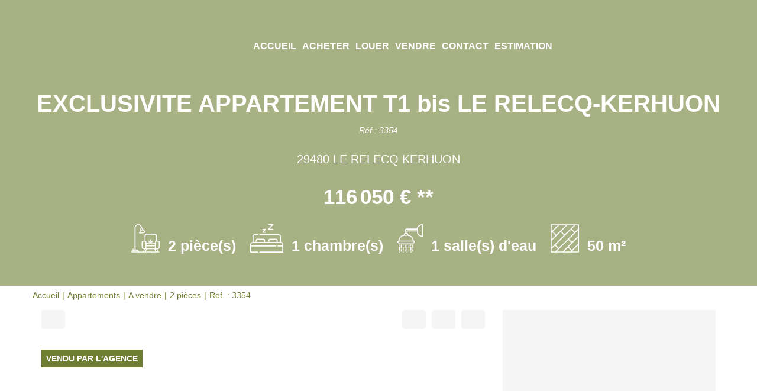

--- FILE ---
content_type: text/html; charset=UTF-8
request_url: https://www.immobilier-kerhuon.com/fiches/3-33-28_49236413/exclusivite-appartement-t1-bis-le-relecq-kerhuon.html
body_size: 2337
content:
<!DOCTYPE html>
<html lang="en">
<head>
    <meta charset="utf-8">
    <meta name="viewport" content="width=device-width, initial-scale=1">
    <title></title>
    <style>
        body {
            font-family: "Arial";
        }
    </style>
    <script type="text/javascript">
    window.awsWafCookieDomainList = [];
    window.gokuProps = {
"key":"AQIDAHjcYu/GjX+QlghicBgQ/[base64]",
          "iv":"CgAFciPUTQAAALKo",
          "context":"ntKYXkoNrDgM4OTucKtkmsUbcug6J63pc0qmFki2sEJum/[base64]/ZldTXEk7Udbv6s/JaCxbwVuZNxL6Z1gsjYeGtT9MfABBTy8EJfW92xy24O/YVP+gIRw+hrLzTBT56dYNMb5t+4yrLJ8ap7AUMGCeX+Z96OuoK34aHrv49AsYxFF/p5h9mG2HAOHLwalaKVcI39VXZ3bYIfjEMuavt7MCIw6x6NrKNTYGyjpzuxVOdV7scTvE1tNXZ2dsvVwjW1Ifb8b247uU9n5X6KEQFhSdUkbkSNk2+jPZYdXyb1LBwpF5ZpuQek8XUb1dy4oK9TgqoYGTbcwX4bitqXq+cMj3myLmuoyYxO/LQDXxpeiLTJZnPszxLqfzKfz0MFxHHdtQ1fQxgwPxG21ZpZ/Kgt4g+lkLxhBs2WQJ8r49QERQ5+B3ZlX10ab9DBbjJKNPHCVQcLH5gkW4COByJT/fxtfIblw/HVzVkanQKyRV13Megi1XpkljYFhNfN11weo+5iHPrMb20f1EgHwReQabxEz+kToqFIL+FhOaMGLEQP2NmtUrJ8qP4iRN52RFrUilSHBIHTKcBv0ODIemkNi5mpTdJzW4zkgxyyLOZb4="
};
    </script>
    <script src="https://7813e45193b3.47e58bb0.eu-west-3.token.awswaf.com/7813e45193b3/28fa1170bc90/1cc501575660/challenge.js"></script>
</head>
<body>
    <div id="challenge-container"></div>
    <script type="text/javascript">
        AwsWafIntegration.saveReferrer();
        AwsWafIntegration.checkForceRefresh().then((forceRefresh) => {
            if (forceRefresh) {
                AwsWafIntegration.forceRefreshToken().then(() => {
                    window.location.reload(true);
                });
            } else {
                AwsWafIntegration.getToken().then(() => {
                    window.location.reload(true);
                });
            }
        });
    </script>
    <noscript>
        <h1>JavaScript is disabled</h1>
        In order to continue, we need to verify that you're not a robot.
        This requires JavaScript. Enable JavaScript and then reload the page.
    </noscript>
</body>
</html>